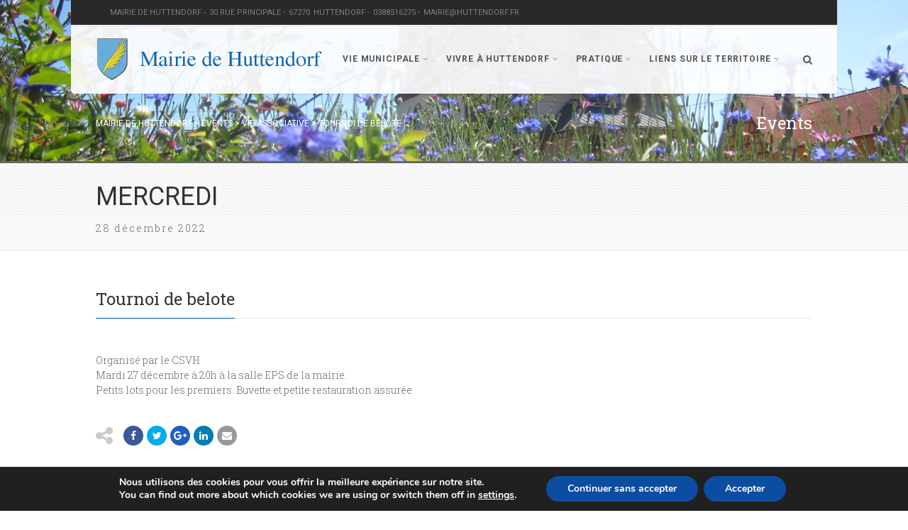

--- FILE ---
content_type: text/css
request_url: https://mairie-huttendorf.fr/wp-content/themes/Gaea-child/style.css?ver=1.0
body_size: -139
content:
/*
 Theme Name:     Gaea Child Theme
 Theme URI:      http://preview.imithemes.com/gaea-wp
 Description:    Gaea Child Theme
 Author:         imithemes
 Author URI:     http://www.imithemes.com
 Template:       Gaea
 Version:        1.0
*/

@import url(../Gaea/style.css);

/* =Theme customization starts here
------------------------------------------------------- */

--- FILE ---
content_type: application/javascript
request_url: https://mairie-huttendorf.fr/wp-content/themes/Gaea/assets/js/event_gmap.js?ver=1.0
body_size: 125
content:
function SingleMap() {
	var properties=[];
	properties.push({                                
        lat :jQuery('.event_container').find('.latitude').text(),
        lng :jQuery('.event_container').find('.longitude').text() ,
	});   
  
	var mapOptions = {
        zoom: 14,
        center: new google.maps.LatLng(properties[0].lat,properties[0].lng),
        scrollwheel: false
    }
    var map = new google.maps.Map(document.getElementById("onemap"), mapOptions);
    var markers = new Array();
    var info_windows = new Array();
    for (var i=0; i < properties.length; i++) {
        markers[i] = new google.maps.Marker({
            position: map.getCenter(),
            map: map,
            icon: properties[i].icon,
            title: properties[i].title,
            animation: google.maps.Animation.DROP
        });
    attachInfoWindowToMarker(map, markers[i], info_windows[i]);
    }
    /* function to attach infowindow with marker */
    function attachInfoWindowToMarker( map, marker, infoWindow ){
        google.maps.event.addListener( marker, 'click', function(){
            infoWindow.open( map, marker );
        });
		jQuery('#map-modal').on('shown.bs.modal', function () {
		  google.maps.event.trigger(map, 'resize');
		  map.setCenter(new google.maps.LatLng(properties[0].lat, properties[0].lng));
		});
	}
}
if(jQuery('.event_container').length>0){
	google.maps.event.addDomListener(window, 'load', SingleMap);
}		

--- FILE ---
content_type: application/javascript
request_url: https://mairie-huttendorf.fr/wp-content/plugins/wp-filters/js/framework.js
body_size: -7
content:
jQuery(document).ready(function() {
//on page load get hash
if (!window.location.hash) {jQuery('ul#filters a[href="#"]').parent('li').addClass('current');}

else {
filterVal = window.location.hash.substr(1);
			jQuery('ul#filters a[href="' + filterVal + '"]').parent('li').addClass('current');
			jQuery(postsContainer + ' div.post').each(function() {
				if(!jQuery(this).hasClass(filterVal)) {
					jQuery(this).fadeOut('normal').addClass('hidden');
				} else {
					jQuery(this).fadeIn('slow').removeClass('hidden');
				}
			});
		}



//clicking function
	jQuery('ul#filters a').click(function() {
		jQuery(this).css('outline','none');
		jQuery('ul#filters .current').removeClass('current');
		jQuery(this).parent().addClass('current');
	
		var filterVal = jQuery(this).attr('href');
		window.location.hash = filterVal;
		if(filterVal == '#') {
			jQuery(postsContainer + ' div.hidden').fadeIn('slow').removeClass('hidden');
			window.location.hash = '';

		} else {
			
			jQuery(postsContainer + ' div.post').each(function() {
				if(!jQuery(this).hasClass(filterVal)) {
					jQuery(this).fadeOut('normal').addClass('hidden');
				} else {
					jQuery(this).fadeIn('slow').removeClass('hidden');
				}
			});
		}
		
		return false;
	});
});


--- FILE ---
content_type: image/svg+xml
request_url: https://mairie-huttendorf.fr/wp-content/themes/Gaea/assets/images/atc/icon-calendar-t1.svg
body_size: -29
content:
<?xml version="1.0" encoding="utf-8"?>
<!-- Generator: Adobe Illustrator 18.1.1, SVG Export Plug-In . SVG Version: 6.00 Build 0)  -->
<svg version="1.1" id="Layer_1" xmlns="http://www.w3.org/2000/svg" xmlns:xlink="http://www.w3.org/1999/xlink" x="0px" y="0px"
	 viewBox="0 0 18 18" enable-background="new 0 0 18 18" xml:space="preserve">
<g id="Layer_2">
	<rect y="17" width="18" height="1"/>
	<rect y="2" width="18" height="1"/>
	<rect y="6" width="18" height="1"/>
	<rect y="2" width="1" height="16"/>
	<rect x="17" y="2" width="1" height="16"/>
	<rect x="4" y="0" width="1" height="5"/>
	<rect x="13" y="0" width="1" height="5"/>
</g>
</svg>
